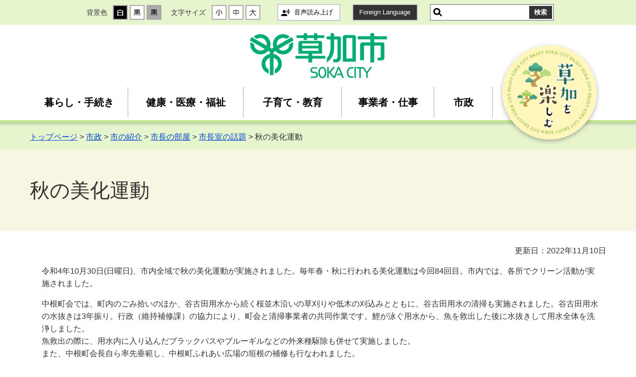

--- FILE ---
content_type: text/html
request_url: https://www.city.soka.saitama.jp/cont/s1002/040/020/010/PAGE000000000000075236.html
body_size: 14152
content:
<!DOCTYPE html>
<html lang="ja">
<head>
  <meta charset="utf-8">
  <title>秋の美化運動 - 草加市役所</title>
  <meta name="keywords" content="草加市,sokashi,そうか,ソウカ" />
  
  <meta name="viewport" content="width=device-width,initial-scale=1.0,maximum-scale=2.5,minimum-scale=1,user-scalable=yes">
  <link href="/materials/css/detail.css" rel="stylesheet" type="text/css" media="all">
  <link href="/materials/css/style.css" rel="stylesheet" type="text/css" media="all">
  <link href="/materials/css/default.css" rel="stylesheet" type="text/css" media="all" title="change">
  <script src="/materials/js/jquery.js"></script>
  <script src="/materials/js/jquery.accessibility.js"></script>
  <script src="/materials/js/jquery.file.size-extension.js"></script>
  <script src="/materials/js/conf.js"></script>
  <script src="/materials/js/gnav.js"></script>
  <!--[if lt IE 9]><script src="/materials/js/html5shiv-printshiv.js"></script><meta http-equiv="X-UA-Compatible" content="IE=Edge,chrome=1"><![endif]-->
  <!--[if lte IE 9]><link href="/materials/css/ie.css" rel="stylesheet" type="text/css" media="all"><![endif]-->
  <script type="text/javascript" src="/ud_dai5/ud5pinit.js" charset="utf-8"></script>
  <!-- Google tag (gtag.js) -->
<script async="" src="https://www.googletagmanager.com/gtag/js?id=G-XQL9RMEVYF"></script>
<script>// <![CDATA[
  window.dataLayer = window.dataLayer || [];
  function gtag(){dataLayer.push(arguments);}
  gtag('js', new Date());

  gtag('config', 'G-XQL9RMEVYF');
// ]] ></script>
</head>

<body class="default page no_nav">
<div class="wrap" id="TOP">
<div id="jump"><a href="#menu">メニューにジャンプ</a><a href="#main">コンテンツにジャンプ</a></div>
<header>
<div class="wrap">
<div class="title"><a href="/index.html"><img src="/materials/img/title.png" alt="草加市"></a></div>
<div class="header_sec sec_conf"><div class="haeder_sec_wrap"> 

<div class="mb_global_menu"><ul>
  <li class="mb_menu01" id="menuopen"><a href="javascript:void(0)"><span class="mb_item icon"></span><span class="mb_item text">メニュ－</span></a></li>
  <li class="mb_menu02" id="searchopen"><a href="javascript:void(0)"><span class="mb_item icon"></span><span class="mb_item text">さがす</span></a></li>
  <li class="mb_menu03" id="confopen"><a href="javascript:void(0)"><span class="mb_item icon"></span><span class="mb_item text">閲覧補助</span></a></li>
</ul></div>


<div class="page_control">
<div class="conf">
<div id="UD" class="UD"><noscript>文字サイズ変更・コントラスト変更機能を利用する場合は、javascriptをオンにしてください</noscript></div>
<div class="conf_bt language"><a href="javascript:ud5_Open(location.href);">音声読み上げ</a></div>
<div class="conf_bt voice"><a href="/foreign.html">Foreign Language</a></div>
</div>
<form class="search" name="form1" method="get" action="/sitesearch.html">
<div class=""><input id="searchStart" name="start" value="0" type="hidden"> <input id="searchNum" name="num" value="20" type="hidden"> <label class="search_txt" for="search_txt">サイト内検索</label>
<div class="search_inner"><input id="search_txt" class="search_txt" type="text" name="q" value=""> <input class="search_bt" name="btnG" type="submit" value="検索"></div>
</div>
</form></div>

</div></div></div>
<nav>
<ul id="menu">
<li class="menu01">
<dl>
<dt><a href="../../../../../li/020/index.html">暮らし・手続き</a></dt>
<dd id="sub_category_01">&nbsp;</dd>
</dl>
</li>
<li class="menu02">
<dl>
<dt><a href="../../../../../li/030/index.html">健康・医療・福祉</a></dt>
<dd id="sub_category_02">&nbsp;</dd>
</dl>
</li>
<li class="menu03">
<dl>
<dt><a href="../../../../../li/100/index.html">子育て・教育</a></dt>
<dd id="sub_category_03">&nbsp;</dd>
</dl>
</li>
<li class="menu04">
<dl>
<dt><a href="../../../../../li/050/index.html">事業者・仕事</a></dt>
<dd id="sub_category_04">&nbsp;</dd>
</dl>
</li>
<li class="menu05">
<dl>
<dt><a href="../../../../../li/060/index.html">市政</a></dt>
<dd id="sub_category_05">&nbsp;</dd>
</dl>
</li>
<li class="menu06"><a href="../../../../../li/040/index.html"><img alt="草加を楽しむ" src="../../../../../materials/img/menu06.png" width="200" height="200"></a></li>
</ul>
</nav>
</header>

<div class="contents" id="main">
<div class="locus"><div class="wrap"><p class="locus"><span><a href="../../../../../index.html">トップページ</a> &gt; <a href="../../../../../li/060/index.html">市政</a> &gt; <a href="../../../../../li/060/010/index.html">市の紹介</a> &gt; <a href="../../../../../li/060/010/120/index.html">市長の部屋</a> &gt; <a href="../../../../../li/060/010/120/001/index.html">市長室の話題</a> &gt; 秋の美化運動</span></p></div></div>

<div class="inside">
<h1><span class="heading">秋の美化運動</span></h1>
<div class="wrap contents_wrap">
<article class="article">


      <p class="right">更新日：2022年11月10日</p>



<div class="txtbox">


<p>令和4年10月30日(日曜日)、市内全域で秋の美化運動が実施されました。毎年春・秋に行われる美化運動は今回84回目。市内では、各所でクリーン活動が実施されました。</p>
<p>中根町会では、町内のごみ拾いのほか、谷古田用水から続く桜並木沿いの草刈りや低木の刈込みとともに、谷古田用水の清掃も実施されました。谷古田用水の水抜きは3年振り。行政（維持補修課）の協力により、町会と清掃事業者の共同作業です。鯉が泳ぐ用水から、魚を救出した後に水抜きして用水全体を洗浄しました。<br>魚救出の際に、用水内に入り込んだブラックバスやブルーギルなどの外来種駆除も併せて実施しました。<br>また、中根町会長自ら率先垂範し、中根町ふれあい広場の垣根の補修も行なわれました。<br>「この広場は私たち自らが作った公園。整備に必要となる材料などは行政（みどり公園課）側にも協力いただいているが、日常的な管理は自分たちで行っています」とこの町に住む人の誇りが垣間見えました。</p>
<hr>
<p><span class="font_kyoutyo">&lt;桜並木沿いの草刈り&gt;</span></p>
<img alt="1_IMG_7264_resize.jpg" width="504" height="336" src="./1_IMG_7264_resize.jpg"><br>桜並木の草刈り作業<br><img alt="2_IMG_7317_resize.jpg" width="504" height="336" src="./2_IMG_7317_resize.jpg"><br>低木の刈り込みなども併せて行いました<br><br><hr>
<p><span class="font_kyoutyo">&lt;谷古田用水の水抜き清掃&gt;</span><br><img alt="3_IMG_7276_resize.jpg" width="506" height="337" src="./3_IMG_7276_resize.jpg"><br>ポンプで水を汲み出します<br><img alt="4_IMG_7233_resize.jpg" width="504" height="336" src="./4_IMG_7233_resize.jpg"><br>水抜き作業1<br><img alt="5_IMG_7352_resize.jpg" width="504" height="336" src="./5_IMG_7352_resize.jpg"><br>水抜き作業2<br><img alt="6_IMG_7252_resize.jpg" width="504" height="336" src="./6_IMG_7252_resize.jpg"><br>外来種駆除を併せて実施しました<br><img alt="7_IMG_7225_resize.jpg" width="504" height="336" src="./7_IMG_7225_resize.jpg"><br>用水から救出された魚<br><img alt="8_IMG_7254_resize.jpg" width="504" height="336" src="./8_IMG_7254_resize.jpg"><br>水を抜いた用水を清掃事業者が洗浄します<br><img alt="9_IMG_7260_resize.jpg" width="504" height="336" src="./9_IMG_7260_resize.jpg"><br>きれいになりました<br><br></p>
<hr>
<p>&lt;中根町ふれあい公園の整備&gt;</p>
<p><img alt="10_IMG_7213_resize.jpg" width="504" height="336" src="./10_IMG_7213_resize.jpg"><br>町会長が率先して公園周りの竹垣修繕を行いました</p>
<p><img alt="11_IMG_7370_resize.jpg" width="504" height="336" src="./11_IMG_7370_resize.jpg"><br>手作りの竹垣ですが職人技です</p>










</div>














<section class="form_section"><div class="section_wrap">
<h2>このページに関するアンケート</h2>
<div id="app"></div>
</div></section>

</article>
</div></div></div>
<footer><div class="wrap">
<dl>
<dt><img alt="草加市 SOKA CITY" src="../../../../../materials/img/title_footer.png"></dt>
<dd>
<p>郵便番号：340-8550 埼玉県草加市高砂1丁目1番1号<br> 電話番号：048-922-0151（代表） ファクス番号：048-922-3091</p>
<p style="padding-left: 5em; text-indent: -5em;">開庁時間：月曜日から金曜日（年末年始・祝日を除く）午前8時30分から午後5時<br> 日曜窓口（毎月第2 日曜日　午前9時から午後4時まで）<br> <a href="../../../../s1703/010/010/050/13.html">日曜窓口の取扱業務</a></p>
</dd>
</dl>
<div class="footer_buttons">
<ul>
<li class="footer_access"><a href="../../../map/22.html">市役所へのアクセス</a></li>
<li class="footer_inquiry"><a href="../../../070/a04/PAGE000000000000049840.html">お問い合わせ方法</a></li>
</ul>
</div>
</div>
<div class="nav">
<ul>
<li><a href="../../../../../li/080/index.html">個人情報について</a></li>
<li><a href="../../../../../li/090/index.html">ご利用ガイド</a></li>
<li><a href="../../../../../sitemap.html">サイトマップ</a></li>
<li><a href="../../../070/a09/PAGE000000000000050248.html">アクセシビリティについて</a></li>
<li><a href="../../../../../link-bkup.html">リンク集</a></li>
</ul>
</div>
<p class="copyright"><span>Copyright (c) Soka City All rights reserved.</span></p>
<div id="back-top" class="reread_link"><a href="#TOP">ページの<br>先頭へ</a></div></footer>
</div><!--./wrap -->


<script src="/wcf/content/js/formlib.js"></script>
<script><!--
$(window).on('load',function(){
  var dToday = new Date();
  _date      = dToday.getFullYear()+'/'+(dToday.getMonth()+1)+'/'+dToday.getDate()+' '+dToday.getHours()+':'+dToday.getMinutes();
  
  window.inject({
"sys":{"wcfTopUrl":"/wcf"},
"confirm":{"returnUrl":"","message":"送信が完了しました。確認メールは、送信されませんのでご了承ください。寄せられた意見などはホームページの構成資料として活用します。なお、寄せられた意見等への個別の回答は、おこないません。","isConfirm":true},
"inputs":[
{"id":"1","label":"より分かりやすく役に立つホームページにするため、このページの評価をしてください。","type":"204","inputType":"radio","name":"radio1","isRequired":"true","size":"","cols":"","rows":"","maxLength":"","options":["分かりやすかった","分かりにくかった"],"default":"","max":"","pattern":"","validate":"","placeholder":"","comment":"","dispCondition":{"refId":"","isShow":"","values":[]},"matrixType":"radio","matrixOptionsX":[],"matrixOptionsY":[],"images":[]},
{"id":"2","label":"分かりにくかった場合、理由を次から選んでください（複数選択可）","type":"205","inputType":"checkbox","name":"checkbox2","isRequired":"false","size":"","cols":"","rows":"","maxLength":"","options":["見づらい","聞きなれない用語が多い","文章が長い","情報が少ない","タイトルが分かりにくい","誤字・脱字がある","ページのある場所が違う","探しにくかった"],"default":"","max":"","pattern":"","validate":"","placeholder":"","comment":"","dispCondition":{"refId":"1","isShow":"true","values":["分かりにくかった"]},"matrixType":"radio","matrixOptionsX":[],"matrixOptionsY":[],"images":[]},

{"id":"3","label":"ページタイトル","type":"207","inputType":"hidden","name":"hidden3","isRequired":"false","size":"","cols":"","rows":"","maxLength":"","options":[],"default":"秋の美化運動","max":"","pattern":"","validate":"","placeholder":"","comment":"","dispCondition":{"refId":"","isShow":"","values":[]},"matrixType":"radio","matrixOptionsX":[],"matrixOptionsY":[],"images":[]},
{"id":"4","label":"ページID","type":"207","inputType":"hidden","name":"hidden4","isRequired":"false","size":"","cols":"","rows":"","maxLength":"","options":[],"default":"PAGE000000000000075236","max":"","pattern":"","validate":"","placeholder":"","comment":"","dispCondition":{"refId":"","isShow":"","values":[]},"matrixType":"radio","matrixOptionsX":[],"matrixOptionsY":[],"images":[]},
{"id":"5","label":"サイト名","type":"207","inputType":"hidden","name":"hidden5","isRequired":"false","size":"","cols":"","rows":"","maxLength":"","options":[],"default":"市長室）広報課","max":"","pattern":"","validate":"","placeholder":"","comment":"","dispCondition":{"refId":"","isShow":"","values":[]},"matrixType":"radio","matrixOptionsX":[],"matrixOptionsY":[],"images":[]},
{"id":"6","label":"サイトURL","type":"207","inputType":"hidden","name":"hidden6","isRequired":"false","size":"","cols":"","rows":"","maxLength":"","options":[],"default":"https://www.city.soka.saitama.jp/cont/s1002/040/020/010/PAGE000000000000075236.html","max":"","pattern":"","validate":"","placeholder":"","comment":"","dispCondition":{"refId":"","isShow":"","values":[]},"matrixType":"radio","matrixOptionsX":[],"matrixOptionsY":[],"images":[]},
{"id":"7","label":"日時","type":"207","inputType":"hidden","name":"hidden7","isRequired":"false","size":"","cols":"","rows":"","maxLength":"","options":[],"default":_date,"max":"","pattern":"","validate":"","placeholder":"","comment":"","dispCondition":{"refId":"","isShow":"","values":[]},"matrixType":"radio","matrixOptionsX":[],"matrixOptionsY":[],"images":[]},

{"label":"pageId","inputType":"hidden","name":"pageId","default":"PAGE000000000000011224"},
{"label":"edition","inputType":"hidden","name":"edition","default":"13"}],
"enquete":[{"id":"","label":"","type":"","inputType":"","name":"","isRequired":"","size":"","cols":"","rows":"","maxLength":"","options":[],"default":"","max":"","pattern":"","validate":"","placeholder":"","comment":"","dispCondition":{"refId":"","isShow":"","values":[]},"matrixType":"","matrixOptionsX":[],"matrixOptionsY":[],"images":[]}]
});
});
//--></script>
<div style="display:none;">秋の美化運動</div>

<div class="menu_bg"></div>
<div class="conf_bg"></div>
<div class="search_bg"></div>
</body></html>


--- FILE ---
content_type: text/css
request_url: https://www.city.soka.saitama.jp/materials/css/style.css
body_size: 51456
content:
@charset "utf-8";
/*************************************************
 style.css
**************************************************/

:root {
}

/* 基本スタイル */
*,
*::before,
*::after {
  box-sizing: border-box;
}

.border_wh {
  text-shadow:
    #fff 2px 0px,
    #fff -2px 0px,
    #fff 0px -2px,
    #fff 0px 2px,
    #fff 2px 2px,
    #fff -2px 2px,
    #fff 2px -2px,
    #fff -2px -2px,
    #fff 1px 2px,
    #fff -1px 2px,
    #fff 1px -2px,
    #fff -1px -2px,
    #fff 2px 1px,
    #fff -2px 1px,
    #fff 2px -1px,
    #fff -2px -1px;
}
.border_bk {
  text-shadow:
    #000 2px 0px,
    #000 -2px 0px,
    #000 0px -2px,
    #000 0px 2px,
    #000 2px 2px,
    #000 -2px 2px,
    #000 2px -2px,
    #000 -2px -2px,
    #000 1px 2px,
    #000 -1px 2px,
    #000 1px -2px,
    #000 -1px -2px,
    #000 2px 1px,
    #000 -2px 1px,
    #000 2px -1px,
    #000 -2px -1px;
}

html {
}
body {
  margin: 0;
  background: #ffffff;
  color: #333333;
  font-size: 100%;
  line-height: 1.6;
  font-family: "Hiragino Kaku Gothic ProN", "メイリオ", sans-serif;
  -webkit-text-size-adjust: 100%;
}
header,
article,
footer,
section,
h1,
h2,
h3,
hr {
  clear: both;
} /*-clear-*/
article,
section,
nav,
dl,
ul,
div {
  padding: 0 0 5px;
  overflow: auto;
} /*-hasLayout-*/
input [type="text"],
input [type="button"],
input [type="submit"] {
  -webkit-appearance: none;
  -moz-appearance: none;
  appearance: none;
  border-radius: 0;
}
input [type="button"],
input [type="submit"] {
  cursor: pointer;
} /*-formAppearanceClear-*/

h1,
h2,
h3,
h4,
h5,
p,
dl,
ul,
ol {
  margin-top: 0;
}
ul {
  list-style: none;
}
ul,
ol {
  padding-left: 0px;
} /* 30px */
textarea {
  max-width: 95%;
}
fieldset {
  margin: 0 0 1em;
  padding: 0 0 5px;
  border: none;
}
a {
  color: #0044cc;
  text-decoration: underline;
}
a:visited {
  color: #465f64;
} /* #61848B */
a:hover {
  color: #14205f;
}
a:active {
  color: #5d0000;
}
a:hover img {
  opacity: 0.8;
}
img {
  border: none;
  vertical-align: middle;
}

#Map,
#Map *,
#jump {
  padding: 0;
  overflow: visible;
}
#jump a {
  position: absolute;
  width: 0;
  height: 0;
  overflow: auto;
  text-indent: -1000em;
}
#jump a:focus {
  width: 12em;
  height: 1.5em;
  text-indent: 0;
  background: #ffffff;
  text-align: center;
}

/* コンテンツの幅 */
body {
  min-width: 320px;
}
#TOP {
  min-width: 1160px;
  padding-bottom: 0;
}

.contents .wrap,
footer .wrap,
footer .nav ul {
  width: 1160px;
  margin: 0 auto;
}

.contents_wrap {
}
.contents_wrap:after {
  display: block;
  content: "";
  clear: both;
}
.contents article,
.contents .article {
  float: left;
  width: 800px;
  margin-right: 40px;
}
.contents nav {
  float: left;
  width: 320px;
}

.no_nav .contents article,
.no_nav .contents .article,
.no_nav .contents nav {
  float: none;
  width: 100%;
  margin-left: auto;
  margin-right: auto;
}
.no_nav .contents nav {
  display: none;
}

/* ヘッダー */
header {
  padding-bottom: 0;
  position: relative;
}
header .wrap {
  padding-bottom: 0;
}
.haeder_sec {
  padding-bottom: 0;
}

.sec_conf {
  height: 50px;
  margin-bottom: 115px;
  padding: 0;
  background-color: #e7f5cf;
}
.haeder_sec_wrap {
  padding: 8px 0;
}

/* タイトル */
header .title {
  position: absolute;
  top: 60px;
  left: 50%;
  width: 280px;
  height: 100px;
  margin: 0 0 0 -140px;
  padding: 0;
  font-size: 1em;
}
header .title a {
  display: block;
  height: 100%;
}
header .title img {
  max-width: 100%;
  height: auto;
}

/* ページコントロール - 切り替えボタン */
.conf {
  margin: 0;
  padding: 0;
  background-color: #e7f5cf;
}
.UD {
  float: left;
  margin: 0;
  padding: 0;
}
.page_control {
  display: flex;
  justify-content: center;
  margin: 0;
  padding: 0;
}
.page_control dl,
.page_control dl dt,
.page_control dl dd {
  min-height: 34px;
  margin: 0;
  padding: 0;
  font-size: 0.95em;
}
.page_control dl {
  float: left;
  display: flex;
  height: 34px;
  margin: 0 0.5em 0 0;
  padding: 0;
  overflow: hidden;
}
.page_control dl dt {
  width: 34px;
}
.page_control dl.color_change dt,
.page_control dl.textsize_change dt {
  display: flex;
  justify-content: center;
  align-items: center;
}
.page_control dl.color_change dt {
  width: 60px;
}
.page_control dl.textsize_change dt {
  width: 90px;
}
.page_control dl dd a {
  display: block;
  width: 30px;
  height: 30px;
  margin: 2px;
  border: 2px solid #aaa;
}
.page_control dl.color_change dd.default a {
  background-color: #fff;
}
.page_control dl.color_change dd.high a {
  background-color: #000;
}
.page_control dl.color_change dd.low a {
  background-color: #aaa;
}
/**/
.page_control dl dd a {
  background-color: #fff;
} /* ボタン色 */
.page_control dl dd a:hover,
.page_control dl dd a:focus {
  background-color: #bfe787;
  border-color: #3bba7a;
} /* ホバー色 */

/* ページコントロール - 翻訳ボタン */
.page_control .conf_bt {
  float: left;
  display: block;
  height: 34px;
  margin: 0 1.5em 0;
  padding: 0;
  text-align: center;
}
.page_control .conf_bt a {
  display: flex;
  justify-content: center;
  align-items: center;
  height: 100%;
  padding: 0 1em;
  color: #000;
  background-color: #fff;
  font-size: 0.8em;
  text-decoration: none;
  border: 2px solid #ccc;
}

.page_control .voice {
  margin-left: 0;
}
.page_control .voice a {
  color: #fff;
  background-color: #333333;
}
.page_control .language a {
  padding-left: 32px;
  background: url("../img/icon_lead-speaker.png") left 6px center no-repeat #fff;
}

.page_control .conf_bt a:hover,
.page_control .conf_bt a:focus {
  color: #000;
  background-color: #bfe787;
  border-color: #3bba7a;
}

/* ページコントロール - 検索 */
.page_control .search {
  width: 250px;
  margin: 0;
  padding: 0;
  text-align: center;
}
.page_control .search div {
  margin: 0;
  padding: 0;
  background-color: #fff;
  box-shadow: none;
}
.page_control .search > div {
  box-shadow: inset 0 0 0 2px #aaa;
}
.page_control .search label.search_txt {
  float: left;
  display: flex;
  align-items: center;
  justify-content: center;
  height: 34px;
  width: 32px;
  font-size: 0%;
  overflow: hidden;
  background: url("../img/icon_search.png") center center no-repeat;
}
.page_control .search .search_inner {
  width: calc(100% - 32px);
  border: 2px solid transparent;
}
.page_control .search input#search_txt {
  display: block;
  height: 30px;
  width: calc(100% - 3.5em - 4px);
  margin: 0%;
  padding: 0px 0.3em;
  line-height: 36px;
  background-color: #fff;
  border: none;
  float: left;
}
.page_control .search input#search_txt:focus {
  background-color: #ffffff;
  outline: 1px solid #ccc;
}
.page_control .search input.search_bt {
  display: block;
  width: 3.5em;
  height: 26px;
  margin: 2px;
  padding: 0px 0;
  font-weight: bold;
  border: none;
  float: left;
}
/**/
.page_control .search .search_inner {
  background-color: transparent;
} /* 検索枠色 */
.page_control .search input.search_bt {
  color: #fff;
  background-color: #333;
} /* 検索ボタン色 */
.page_control .search input.search_bt:hover,
.page_control .search input.search_bt:focus {
  color: #000;
  background-color: #bfe787;
  box-shadow: inset 0 0 0 2px #3bba7a;
} /* 検索ボタン ホバー色 */

/* ハンバーガーメニュー・コンフィグメニュー */
.mb_global_menu {
  display: none;
  position: fixed;
  top: 0%;
  left: 0%;
  right: 0%;
  height: 52px;
  padding: 0;
  background-color: rgba(0, 0, 0, 0.6);
  z-index: 110;
}
.mb_global_menu ul {
  display: flex;
  justify-content: center;
  align-items: stretch;
  height: 100%;
  margin: 0;
  padding: 0;
}
.mb_global_menu li {
  width: 33.3333333%;
  border-left: 1px solid rgba(255, 255, 255, 0.6);
}
.mb_global_menu li.mb_menu01 {
  border: none;
}
.mb_global_menu a {
  position: relative;
  display: block;
  height: 100%;
  width: 100%;
  color: #fff;
  text-decoration: none;
}
.mb_global_menu .mb_item {
  position: absolute;
}
.mb_global_menu .mb_item.icon {
  width: 26px;
  height: 26px;
  top: 4px;
  left: 50%;
  margin-left: -13px;
  background: center center no-repeat transparent;
  background-size: contain;
  transition-duration: 0.2s;
}
.mb_global_menu .mb_item.text {
  display: flex;
  justify-content: center;
  align-items: center;
  top: 30px;
  bottom: 0px;
  left: 0px;
  right: 0px;
  font-size: 0.65em;
  text-shadow:
    0 0 6px #000,
    0 0 3px #000;
}

.mb_global_menu li.mb_menu01 .mb_item.icon {
  background-image: url("../img/mbmenu_icon01.png");
}
.mb_global_menu li.mb_menu02 .mb_item.icon {
  background-image: url("../img/mbmenu_icon02.png");
}
.mb_global_menu li.mb_menu03 .mb_item.icon {
  background-image: url("../img/mbmenu_icon03.png");
}
.mb_global_menu li.mb_menu01.active .mb_item.icon,
.mb_global_menu li.mb_menu02.active .mb_item.icon,
.mb_global_menu li.mb_menu03.active .mb_item.icon {
  background-image: url("../img/mbmenu_icon00.png");
  transform: rotate(360deg);
}

.menu_bg,
.conf_bg,
.search_bg {
  display: none;
  position: fixed;
  top: 0px;
  bottom: 0px;
  left: 0px;
  right: 0px;
  background-color: rgba(64, 64, 64, 0.85);
  z-index: 100;
} /* スマートフォン時の背景 */

/* グローバルメニュー */
header nav {
  position: relative;
  padding-bottom: 0px;
}
header nav:before {
  position: absolute;
  display: block;
  content: "";
  bottom: 0px;
  left: 0%;
  right: 0%;
  height: 5px;
  background-color: #bfe787;
}
#menu {
  position: relative;
  display: flex;
  justify-content: center;
  padding: 0;
}
#menu li {
}
#menu li a {
  display: flex;
  align-items: center;
  justify-content: center;
  height: 100%;
  transition-duration: 0.15s;
}
/**/
#menu li a {
  color: #000;
  background-color: transparent;
} /* ボタン色 */

#menu li.menu01 {
  width: calc(100% - 230px - 20% - 17% - 16% - 10%);
} /* 17 */
#menu li.menu02 {
  width: calc(100% - 230px - 17% - 17% - 16% - 10%);
} /* 20 */
#menu li.menu03 {
  width: calc(100% - 230px - 17% - 20% - 16% - 10%);
} /* 17 */
#menu li.menu04 {
  width: calc(100% - 230px - 17% - 20% - 17% - 10%);
} /* 16 */
#menu li.menu05 {
  width: calc(100% - 230px - 17% - 20% - 17% - 16%);
} /* 10 */

#menu li.menu06 {
  position: relative;
  width: calc(190px + 40px);
}
#menu li.menu06 a {
  position: absolute;
  left: 50%;
  top: 25%;
  width: 190px;
  height: 190px;
  margin-top: -95px;
  margin-left: -95px;
  box-shadow: 0px 3px 10px 0px rgba(0, 0, 0, 0.3);
  border-radius: 50%;
  z-index: 1001;
  overflow: hidden;
}
#menu li.menu06 a img {
  max-width: 100%;
  height: auto;
  border-radius: 50%;
}
#menu li.menu06 a:hover {
  transform: rotate(20deg);
}
#menu li.menu06 a:hover img {
  opacity: 1;
}

#menu li a:hover,
#menu li a:focus {
} /* ホバー色 */

/* グローバルメニュー - 下階層 */
#menu li dt a {
  position: relative;
  display: flex;
  align-content: center;
  justify-content: center;
  flex-wrap: wrap;
  height: 100%;
  padding: 1.25em 0.3em;
  font-size: 1.25em;
  font-weight: bold;
  text-decoration: none;
  transition-duration: 0.15s;
}
#menu li dt a:before,
#menu li dt a:after {
  position: absolute;
  display: block;
  content: "";
}
#menu li dt a:before {
  bottom: 0px;
  left: 0%;
  right: 0%;
  height: 10px;
  background: transparent;
}
#menu li dt a:after {
  right: 0%;
  top: 50%;
  height: 3em;
  width: 0px;
  margin-top: -1.5em;
  border-left: 1px dotted #666;
}
#menu li dt a:hover,
#menu li dt a:focus,
#menu dl:hover dt a,
#menu dl.focus dt a {
} /* グローバル　ホバー色 */
#menu ul.sub_category {
  background: #f8de6c;
} /* サブカテゴリ　背景色 */

#menu li dt a:hover:before,
#menu li dt a:focus:before,
#menu dl:hover dt a:before,
#menu dl.focus dt a:before {
  background: linear-gradient(#fcedae, #fcedae 5px, #f8de6c 5px, #f8de6c);
}

header nav,
#menu {
  overflow: visible;
}
#menu {
  width: 1160px;
  margin: 0 auto;
}
#menu dl {
  height: 100%;
  margin: 0px;
  padding: 0px;
  box-sizing: border-box;
  overflow: visible;
}
#menu dl dt {
  height: 100%;
}
header nav ul li a,
#menu dl dt a {
  transition-duration: 0.2s;
}
#menu dl dd {
  position: absolute;
  top: 100%;
  left: 0%;
  right: 230px;
  padding: 0px;
  margin: 0px;
  max-height: 0px;
  transition-duration: 0.4s;
  overflow: hidden;
  z-index: 1000;
} /* サブカテゴリ */
header nav.active #menu dl dd {
  top: 100%;
}

#menu dl:hover dd,
#menu dl.focus dd {
  height: auto;
  max-height: 600px;
  margin: 0px;
}
#menu ul.sub_category {
  display: flex;
  flex-wrap: wrap;
  justify-content: flex-start;
  align-items: stretch;
  height: auto;
  width: auto;
  margin: 0px;
  padding: 5px;
}
#menu ul.sub_category li {
  flex-basis: 25%;
}
#menu ul.sub_category li a {
  display: flex;
  height: calc(100% - 10px);
  margin: 5px;
  padding: 1em;
  padding-right: calc(1em + 14px);
  text-decoration: none;
  background: url("../img/arrow_green.png") right 10px center no-repeat #fff;
  border-radius: 0.3em;
  transition-duration: 0.15s;
  box-sizing: border-box;
} /* サブカテゴリ項目 */

#menu ul.sub_category li a {
  position: relative;
}
#menu ul.sub_category li a:hover,
#menu ul.sub_category li a:focus {
  background-color: #bfe787;
  background-position: right 5px center;
} /* サブカテゴリ項目　ホバー色 */
#menu ul.sub_category li a:hover:before,
#menu ul.sub_category li a:focus:before {
  left: 1.3em;
}

/* フッター */
footer {
  position: relative;
  padding: 166px 0 0;
  background: url("../img/footer_bg_tile.jpg") center top;
}
footer:before {
  position: absolute;
  display: block;
  content: "";
  top: 0px;
  left: 0%;
  right: 0%;
  height: 166px;
  background: url("../img/footer_bg_repeat.png") center top #fff repeat-x;
}
footer .wrap {
  position: relative;
}

footer dl {
  float: left;
  margin: 1em 0 0 0;
  padding: 0 0 1em 0;
}
footer dt {
  margin: 0;
  padding: 0;
  font-size: 1.3em;
  margin-bottom: 0.5em;
}
footer dd {
  margin: 0;
  padding: 0;
}

footer .nav {
  margin-bottom: 1em;
}
footer .nav ul {
  display: flex;
  justify-content: center;
  align-items: center;
}
footer .nav li {
  position: relative;
  padding: 0 1.8em;
}
footer .nav li:before {
  position: absolute;
  display: block;
  content: "";
  top: 0.2em;
  bottom: 0.3em;
  left: 0%;
  width: 0px;
  border-left: 1px solid #000;
}
footer .nav li:first-of-type:before {
  display: none;
}
footer .nav a {
  text-decoration: none;
  color: #000;
}
footer .nav a:hover,
footer .nav a:focus {
  text-decoration: underline;
}

.footer_buttons {
  position: absolute;
  top: 8px;
  left: 280px;
}
.footer_buttons ul {
  display: flex;
  align-items: stretch;
  margin: 0;
}
.footer_buttons li {
  margin: 16px;
}
.footer_buttons a {
  display: flex;
  align-items: center;
  height: 100%;
  padding: 1em 1.5em 1em 52px;
  color: #000;
  text-decoration: none;
  background: left 16px center no-repeat #fff;
  border-radius: 0.6em;
  box-shadow: 0px 3px 3px rgba(64, 64, 64, 0.3);
  transition-duration: 0.15s;
}
.footer_buttons li.footer_access a {
  background-image: url("../img/icon_car_footer.png");
}
.footer_buttons li.footer_inquiry a {
  background-image: url("../img/icon_mail_footer.png");
}
.footer_buttons a:hover,
.footer_buttons a:focus {
  background-color: #ccf08b;
}

footer .copyright {
  clear: both;
  margin: 0;
  padding: 0.8em;
  color: #fff;
  background-color: #7c765c;
  text-align: center;
}
footer .copyright span {
  font-size: 0.9em;
}
footer .reread_link {
  width: 138px;
  height: 138px;
  position: fixed;
  bottom: 10px;
  right: 0;
  padding: 0;
  z-index: 100;
}
footer .reread_link a {
  position: relative;
  display: flex;
  justify-content: center;
  align-items: flex-end;
  height: 100%;
  width: 100%;
  padding: 0.5em 0.5em 2.5em;
  color: #000;
  font-size: 0.9em;
  text-align: center;
  text-decoration: none;
  line-height: 1.2;
  background: url(../img/reread_link.png) no-repeat;
  border-radius: 45%;
  background-size: contain;
  overflow: hidden;
}
footer .reread_link a img {
  max-width: 100%;
  height: auto;
}
footer .reread_link a:before {
  position: absolute;
  display: block;
  content: "";
  top: 2em;
  left: 0%;
  right: 0%;
  height: 24px;
  background: url("../img/reread_link_arrow.png") center center no-repeat;
  transition-duration: 0.15s;
}
footer .reread_link a:hover:before {
  top: 1.5em;
}

/* パンくず */
div.locus {
  position: relative;
  background-color: #e7f5cf;
}
div.locus:before {
  position: absolute;
  display: block;
  content: "";
  top: 0%;
  left: 0%;
  right: 0%;
  height: 0.45em;
  background: linear-gradient(rgba(64, 64, 64, 0.2), transparent);
}
div.locus .wrap {
  padding-bottom: 0;
}
p.locus {
  margin: 0;
  padding: 1em 0 0.5em;
  max-width: 950px;
}
p.locus span {
}

/* コンテンツ 見出し */
.contents h1 {
  margin-top: 0;
  background-color: #f9f5e3;
  font-weight: normal;
  font-size: 2.5em;
  font-family:
    "HGP創英角ｺﾞｼｯｸUB", "Hiragino Kaku Gothic ProN", "メイリオ", sans-serif;
}
.contents h1 .heading {
  display: block;
  max-width: 1160px;
  margin: 0 auto;
  padding: 1.25em 0;
}

/* コンテンツ */
.contents nav {
  overflow: visible;
}
.contents nav ul,
.contents nav dl {
  padding: 0;
  list-style: none;
}
.contents nav dl {
  margin-bottom: 2rem;
}

.contents nav dt {
  position: relative;
  padding: 1.2em 0.5em 1.4em;
  font-size: 1.3em;
  text-align: center;
  background-color: #bce681;
  border-radius: 0.5em 0.5em 0 0;
}
.contents nav dt:before {
  position: absolute;
  display: block;
  content: "";
  bottom: 5px;
  left: 5px;
  right: 5px;
  height: 5px;
  background-color: #e4ffbd;
}

.contents nav dd {
  margin: 0;
}
.contents nav dd a {
  position: relative;
  display: block;
  padding: 1.7em 38px 1.6em 1.2em;
  color: #000;
  text-decoration: none;
  background: url("../img/arrow_yellow-green.png") right 18px center no-repeat
    #f9f5e3;
  transition-duration: 0.15s;
}
.contents nav dd a:before {
  position: absolute;
  display: block;
  content: "";
  top: 0;
  left: 0.75em;
  right: 0.75em;
  height: 0px;
  border-bottom: 2px dotted #b5b5b5;
}
.contents nav dd:first-of-type a:before {
  display: none;
}

.contents nav dd a:hover,
.contents nav dd a:focus {
  background-color: #f1ebcf;
  background-position: right 14px center;
}

/* 一覧ページ */
.menu_section {
  position: relative;
  margin-bottom: 1.5rem;
}
.menu_section h2,
.article .menu_section h2 {
  margin-top: 0;
  padding: 0.4em 1em;
  font-size: 1.8em;
  border: none;
}
.menu_section h2:before,
.article .menu_section h2:before {
  top: inherit;
  bottom: 0px;
  left: 0%;
  right: 0%;
  height: 5px;
  width: auto;
  background: linear-gradient(
    90deg,
    #f8de6c,
    #f8de6c 8em,
    #e2e2e2 8em,
    #e2e2e2
  );
}

.menu_list {
}
.menu_list li {
  padding: 0;
  border-bottom: 5px solid #e4e8e9;
}
.menu_list li a {
  position: relative;
  display: block;
  padding: 1.2em 0.5em 0.8em 2.5em;
  color: #000;
  font-size: 1.3em;
  text-decoration: none;
}
.menu_list li a .menu_text {
  display: block;
  font-size: 0.75em;
}
.menu_list li a:before {
  position: absolute;
  display: block;
  content: "";
  top: 1.2em;
  left: 0.5em;
  width: 1.3em;
  height: 1.4em;
  background: url("../img/ico_page_2x.png") center center no-repeat;
  background-size: contain;
}
.menu_list li a[href*="index.html"]:before {
  background-image: url("../img/ico_folder_2x.png");
}
.menu_list li a:hover,
.menu_list li a:focus {
  text-decoration: underline;
}

.news_more {
  position: absolute;
  top: 0.5em;
  right: 0;
  display: flex;
  align-items: stretch;
}
.news_more li {
  margin-left: 1.5em;
}
.news_more a {
  display: block;
  padding: 0.5em calc(2em + 22px) 0.5em 0.5em;
  text-decoration: none;
  color: #000;
  background: url("../img/arrow_light-green.png") right 10px center no-repeat
    #f9f5e3;
  border-radius: 0.3em;
  transition-duration: 0.15s;
}
.news_more a:hover {
  background-color: #f5eabd;
  background-position: right 5px center;
}
.news_more li.rss a {
  background-image: url("../img/arrow_beige.png");
}

.news dd {
  border-bottom: 1px dashed #000;
}

/* サブトップ */
.subtop .contents h1 {
  position: relative;
  background: #f9f5e3;
}
.subtop .contents h1 .heading {
  position: relative;
  padding-top: 1.8em;
  padding-bottom: 1.8em;
  background: right center no-repeat;
  background-size: contain;
}

.subtop .menu_section + .txtbox {
  margin-bottom: 2em;
}

.subtop .category {
  width: 48%;
}
.subtop .category.left {
  margin-right: 2%;
}
.subtop .category.right {
  margin-left: 2%;
}
.subtop .section {
  margin-bottom: 1em;
  background-color: #eee;
}
.subtop .section ul {
  display: none;
}
.subtop .section li.more {
  margin-top: 1em;
}

.subtop .listopen.active .text_open,
.subtop .listopen .text_close {
  display: none;
}
.subtop .listopen .text_open,
.subtop .listopen.active .text_close {
  display: block;
}

.subtop .list {
}
.subtop .category_list {
  display: flex;
  align-items: stretch;
  flex-wrap: wrap;
}
.subtop .category_list li {
  width: 48%;
  margin: 0 0 1.5rem 4%;
}
.subtop .category_list li:nth-child(2n + 1) {
  margin-left: 0;
}
.subtop .category_list a {
  position: relative;
  display: flex;
  align-items: center;
  padding: 1.2em 34px 1.2em 28px;
  height: 100%;
  font-size: 1.2em;
  text-decoration: none;
  color: #000;
  border: 3px solid #e7e7e7;
  box-shadow: inset 0 0 0 4px #fff;
  border-radius: 0.5em;
  background: linear-gradient(-55deg, #f2f2f2, #f2f2f2 3.5em, #fff 3.5em, #fff);
}
.subtop .category_list a:before,
.subtop .category_list a:after {
  position: absolute;
  display: block;
  content: "";
}
.subtop .category_list a:before {
  top: 0%;
  bottom: 0%;
  right: 18px;
  width: 12px;
  background: url("../img/arrow_light-green.png") center center no-repeat;
  transition-duration: 0.15s;
}
.subtop .category_list a:after {
  top: 0.7em;
  bottom: 0.7em;
  left: 10px;
  width: 7px;
  background: linear-gradient(#bfe787, #bfe787 50%, #88d480 50%, #88d480);
}
.subtop .category_list a:hover {
  background: linear-gradient(
    -55deg,
    #e3f3cc,
    #e3f3cc 3.5em,
    #f1f9e5 3.5em,
    #f1f9e5
  );
  border-color: #ceeba4;
}
.subtop .category_list a:hover:before {
  right: 13px;
}

.banner_image {
  padding-bottom: 0;
}
.banner_image ul {
  margin: 0;
}
.banner_image li {
  margin-bottom: 1.5rem;
}
.banner_image a {
  display: block;
}
.banner_image a img {
  max-width: 100%;
  height: auto;
}

.banner_text {
  padding-bottom: 0;
}
.banner_text ul {
  margin: 0;
}
.banner_text li {
  margin-bottom: 1.5rem;
}
.banner_text a {
  position: relative;
  display: flex;
  align-items: center;
  padding: 1.2em 34px 1.2em 28px;
  height: 100%;
  font-size: 1.1em;
  text-decoration: none;
  color: #000;
  border: 3px solid #e7e7e7;
  box-shadow: inset 0 0 0 4px #fff;
  border-radius: 0.5em;
  background: linear-gradient(-55deg, #f2f2f2, #f2f2f2 3.5em, #fff 3.5em, #fff);
}
.banner_text a:before,
.banner_text a:after {
  position: absolute;
  display: block;
  content: "";
}
.banner_text a:before {
  top: 0%;
  bottom: 0%;
  right: 18px;
  width: 12px;
  background: url("../img/arrow_blue.png") center center no-repeat;
  transition-duration: 0.15s;
}
.banner_text a:after {
  top: 0.7em;
  bottom: 0.7em;
  left: 10px;
  width: 7px;
  background: linear-gradient(#a3dbdb, #a3dbdb 50%, #89c4d7 50%, #89c4d7);
}
.banner_text a:hover {
  background: linear-gradient(
    -55deg,
    #bceaea,
    #bceaea 3.5em,
    #d4eeee 3.5em,
    #d4eeee
  );
  border-color: #bceaea;
}
.banner_text a:hover:before {
  right: 13px;
}

.life_menu {
  margin-bottom: 1.5rem;
  padding: 0;
}
.contents nav .life_menu ul {
  display: flex;
  flex-wrap: wrap;
  align-items: stretch;
  margin-bottom: 0;
  padding: 10px;
  background-color: #fff4c5;
  border-radius: 0.5em;
}
.life_menu li {
  width: calc(50% - 20px);
  margin: 10px;
}
.life_menu a {
  position: relative;
  display: flex;
  align-items: center;
  align-content: center;
  justify-content: center;
  height: 100%;
  padding: calc(1em + 62px + 0.75em) 0.5em 0.5em 0.75em;
  text-decoration: none;
  color: #000;
  text-align: center;
  border: 3px solid transparent;
  background-color: #fff;
  box-shadow: 0 4px 6px 0 rgba(0, 0, 0, 0.2);
  border-radius: 0.5em;
}
.life_menu a:hover {
  border-color: #28b472;
}
.life_menu a:before {
  position: absolute;
  display: block;
  content: "";
  left: 0%;
  right: 0%;
  top: 1em;
  height: 62px;
  background: center center no-repeat;
}

.life_menu li.life_menu01 a:before {
  background-image: url("../img/life_ico01.png");
}
.life_menu li.life_menu02 a:before {
  background-image: url("../img/life_ico02.png");
}
.life_menu li.life_menu03 a:before {
  background-image: url("../img/life_ico03.png");
}
.life_menu li.life_menu04 a:before {
  background-image: url("../img/life_ico04.png");
}
.life_menu li.life_menu05 a:before {
  background-image: url("../img/life_ico05.png");
}
.life_menu li.life_menu06 a:before {
  background-image: url("../img/life_ico06.png");
}
.life_menu li.life_menu07 a:before {
  background-image: url("../img/life_ico07.png");
}
.life_menu li.life_menu08 a:before {
  background-image: url("../img/life_ico08.png");
}
.life_menu li.life_menu09 a:before {
  background-image: url("../img/life_ico09.png");
}
.life_menu li.life_menu10 a:before {
  background-image: url("../img/life_ico10.png");
}
.life_menu li.life_menu11 a:before {
  background-image: url("../img/life_ico11.png");
}
.life_menu li.life_menu12 a:before {
  background-image: url("../img/life_ico12.png");
}

.banner_ad {
  position: relative;
  margin-bottom: 2rem;
  padding: 1.5rem 1.5rem 0;
  background-color: #f2f2f2;
  border-radius: 0.5em;
}
.banner_ad:before {
  position: absolute;
  display: block;
  content: "";
  top: 0;
  left: 50%;
  width: 200px;
  height: 7px;
  margin-left: -100px;
  background: repeating-linear-gradient(
    90deg,
    #bfe787,
    #bfe787 25%,
    #88d480 25%,
    #88d480 50%
  );
}
.banner_ad h2 {
  margin-bottom: 1rem;
  text-align: center;
  font-weight: normal;
}
.banner_ad ul {
  margin: 0 auto;
}
.banner_ad li {
  margin-bottom: 1.5rem;
  text-align: center;
}
.banner_ad a {
  display: inline-block;
}
.banner_ad a img {
  max-width: 100%;
  height: auto;
}

/* ----
カレンダー 追記
---- */
.pager {
  margin-bottom: 1em;
}
.pager:after {
  display: block;
  content: "";
  clear: both;
}
.pager ul {
  margin: 0 auto 1em;
}
.pager ul li:before {
  display: none;
}
table.calendar {
  width: 100%;
  margin: 0 auto 1em;
}

/* 共通 */
.evet_wrap {
  display: flex;
  align-items: center;
  flex-wrap: wrap;
  width: 100%;
  padding: 0.3em;
}
.evet_wrap.focus {
  background-color: #ededba;
}
/*
table.calendar .evet_wrap { max-width: 165px;}
*/
table.calendar.list .evet_wrap {
  max-width: inherit;
}
table.calendar td dl dd a,
table.calendar.list td dl dd a {
  margin: 2px 0.5em 2px 0;
  padding: 0.25em 0.5em 0.25em 0em;
  text-decoration: none;
}
table.calendar td dl dt {
  color: #333333;
}
table.calendar td dl dd a:hover,
table.calendar td dl dd a:focus {
  background-color: transparent;
}

/* 本日の・もうすぐ締切 */
.txtbox .event_calendar_wrap ul > li:before {
  top: 0.7em;
}
.event_calendar_wrap {
  margin-bottom: 2em;
  background-color: #e8e8e8;
  overflow: visible;
}
.event_calendar_wrap h2,
.event_calendar_wrap h2:first-child {
  margin-bottom: 0.3em;
  padding-left: 60px;
  background: transparent left 8px center no-repeat;
}
.event_calendar_wrap ul a {
  margin-right: 0.75em;
}
.todays_event_wrap h2,
.todays_event_wrap h2:first-child {
  background-image: url("../img/ico_cal_today.png");
}
.deadline_event_wrap h2,
.deadline_event_wrap h2:first-child {
  background-image: url("../img/ico_cal_deadline.png");
}

/* イベント検索 */
.event_search_wrap {
  padding-bottom: 0;
  background-color: #e7f5cf;
  margin-bottom: 2em;
  overflow: visible;
}
.event_search_wrap h2,
.event_search_wrap h2:first-child {
  margin-bottom: 0.3em;
  padding-left: 60px;
  background: url("../img/top_search_ico@2x.png") transparent left 20px center
    no-repeat;
  background-size: 1.2em 1.2em;
}

.event_search {
  padding: 0 2em 2em 2em;
  overflow: auto;
}

.search_words {
  float: left;
  width: 25em;
  margin-right: 2em;
}
.search_words_label {
  display: block;
  padding: 0.5em 0.5em 0.5em 0;
  font-size: 1.1em;
}
form input[type="text"].event_search_txt {
  width: 100%;
  height: 3em;
  padding: 0.5em;
  font-size: 1.2em;
}

.search_category {
}
.search_category legend {
  float: left;
  margin-right: 0.5em;
  padding: 0.5em 0;
  font-size: 1.1em;
}
.category_chk {
  padding-top: 0.25em;
}
.category_chk label,
.category_chk input {
  cursor: pointer;
}
.category_chk label {
  margin-left: 0.3em;
}
.search_category span {
  display: inline-block;
  margin: 0 0.5em 1em;
  padding: 0.5em 1em 0.5em 0.5em;
  color: #000;
}

.event_search_form {
  margin: 0;
  padding: 0;
}
.event_search_bt_wrap {
  padding: 1.5em;
}
form input[type="button"].event_search_bt {
  display: block;
  width: 8em;
  margin: 10px auto;
  padding: 0.5em 2em 0.4em;
  color: #fff;
  font-size: 1.3em;
  text-align: center;
  border: 3px solid #333;
  background-color: #333;
  cursor: pointer;
}
form input[type="button"].event_search_bt:hover,
form input[type="button"].event_search_bt:focus {
  border-color: #333;
  box-shadow: inset 0 0 0 3px #fc9a9f;
}

/* テーブル表示 */
table.calendar .cal_ico {
  width: 32px;
  height: auto;
  margin: 1px 1px 1px 0;
  vertical-align: middle;
}
.cal_tag {
  display: none;
  margin: 2px 0.25em;
  padding: 0.25em 0.5em;
  background-color: #ddd;
}

table.calendar:not(.list) .evet_wrap {
  display: block;
  padding: 0;
  border-bottom: 2px solid #d5d5d5;
}
table.calendar:not(.list) .evet_wrap a {
  display: block;
  width: 100%;
  margin-right: 0;
  padding: 0.3em;
}
table.calendar:not(.list) td:last-of-type .evet_wrap {
  border-bottom: none;
}

/* リスト表示 */
table.calendar.list .cal_ico {
  display: none;
}

table.calendar.list .cal_tag {
  display: block;
}
.cal_tag01 {
  background-color: #e962a3;
} /* タグ01 イベント・祭り */
.cal_tag02 {
  background-color: #9488bd;
} /* タグ02 講座・教室 */
.cal_tag03 {
  background-color: #499ec5;
} /* タグ03 相談 */
.cal_tag04 {
  background-color: #dba50f;
} /* タグ04 スポーツ・健康づくり */
.cal_tag05 {
  background-color: #9e7547;
} /* タグ05 分劇・芸術 */
.cal_tag06 {
  background-color: #87c540;
} /* タグ06 子育て */
.cal_tag07 {
  background-color: #9a9a9a;
} /* タグ07 その他 */
.cal_tag99 {
  padding-left: 2em;
  background: url("../img/calendar_event_ico99.png") left 0.2em center no-repeat
    #fff;
  background-size: 1.6em auto;
  box-shadow: inset 0 0 0 2px #d5d5d5;
} /* 事前申込必要 */
.cal_tag100 {
  background-color: #d2d1b3;
} /* 締切日 */
.cal_deadline {
  background-color: transparent;
} /* 締切日時 */

table.calendar.list {
}
table.calendar.list td {
  margin: 0;
}
table.calendar.list td dl {
  display: flex;
  align-items: stretch;
  font-size: 2.5em;
}
table.calendar.list td dl dt,
table.calendar.list td dl dd {
  display: flex;
  align-items: center;
  margin: 4px;
  background-color: #e8e8e8;
}
table.calendar.list td dl dt {
  position: relative;
  justify-content: flex-end;
  width: 6em;
  padding: 0.3em 4em 0.2em 0.5em;
  text-align: right;
}
table.calendar.list td dl dd {
  flex-wrap: wrap;
  width: calc(100% - 6em);
}
table.calendar.list td dl dt:after {
  display: flex;
  justify-content: center;
  align-items: center;
  position: absolute;
  top: 0%;
  bottom: 0%;
  right: 0%;
  width: 8em;
  background: linear-gradient(
    90deg,
    transparent,
    transparent 2.25em,
    #d4d4d4 2.25em,
    #d4d4d4
  );
}

table.calendar.list td.sat dl dt,
table.calendar.list td.sat dl dd {
  background-color: #c4ebf2;
}
table.calendar.list td.sat dl dt:after {
  background: linear-gradient(
    90deg,
    transparent,
    transparent 2.25em,
    #7ed1e3 2.25em,
    #7ed1e3
  );
}
table.calendar.list td.sun dl dt,
table.calendar.list td.sun dl dd {
  background-color: #fed2d1;
}
table.calendar.list td.sun dl dt:after {
  background: linear-gradient(
    90deg,
    transparent,
    transparent 2.25em,
    #feaead 2.25em,
    #feaead
  );
}

table.calendar.list td dl dt:after,
table.calendar.list td dl dd a {
  font-size: 0.5em;
}
table.calendar.list td dl dd .cal_tag {
  color: #000;
  font-size: 0.45em;
}

/*************************************************
 CMS用テンプレート  .txtbox内部
**************************************************/
.txtbox {
  word-break: break-word;
}
.txtbox,
article section .section_wrap,
.article section .section_wrap {
  margin-left: 1rem;
  margin-right: 1rem;
  overflow: visible;
}

.txtbox ul,
.txtbox ol {
  margin-left: 0.5em;
  margin-right: 0.5em;
}
.txtbox ul.box-image,
.txtbox ul.image_box {
  margin-left: auto;
  margin-right: auto;
}

.txtbox ul.file_list li:before {
  background-color: transparent;
  border-radius: 0;
}

/* 見出し */
.txtbox h2 {
  font-size: 1.5em;
  margin-top: 1.5em;
  padding: 0.5em 1em 0.7em;
  border-radius: 0.4em 0.4em 0 0;
  background-color: #d2f09e;
}
.txtbox h2:first-child {
  margin-top: 0;
}
article section h2,
.article section h2,
.txtbox h3 {
  font-size: 1.4em;
  padding: 0.4em 1em 0.3em 1.1em;
  margin-top: 1.5em;
  margin-bottom: 0.6em;
  border-bottom: 5px solid #e4e8e9;
}
.txtbox h4 {
  font-size: 1.3em;
  padding: 0.6em 1em 0.6em 1.2em;
  margin-top: 1em;
  margin-bottom: 0.6em;
}
.txtbox h5 {
  font-size: 1.2em;
  padding: 0.3em 1em 0.3em 1.5em;
  margin-top: 1em;
  margin-bottom: 0.1em;
}
.txtbox h6 {
  font-size: 1.1em;
  padding: 0 1em 0 1.7em;
  margin-top: 1.2em;
  margin-bottom: 0.1em;
}

.txtbox h2:before {
  bottom: 5px;
  left: 0%;
  right: 0%;
  height: 3px;
  background-color: #fff;
}
article section h2:before,
.article section h2:before,
.txtbox h3:before {
  top: 0.3em;
  bottom: 0.3em;
  left: 0%;
  height: auto;
  width: 7px;
  background: linear-gradient(#bfe787, #bfe787 50%, #88d480 50%, #88d480);
}
.txtbox h4:before {
  bottom: 0px;
  left: 0%;
  right: 0%;
  height: 7px;
  background: repeating-linear-gradient(
    45deg,
    #d2f09e,
    #d2f09e 3px,
    transparent 3px,
    transparent 7px
  );
}
.txtbox h5:before {
  top: 0.55em;
  left: 0.2em;
  width: 1em;
  height: 1em;
  background: url("../img/heading_h5_2x.png") center center no-repeat;
  background-size: contain;
}
.txtbox h6:before {
  top: 0.4em;
  left: 0.35em;
  width: 0.8em;
  height: 0.8em;
  background: #d9d9d9;
}

.txtbox h2,
article section h2,
.article section h2,
.txtbox h3,
.txtbox h4,
.txtbox h5,
.txtbox h6 {
  position: relative;
  margin-left: -1rem;
  margin-right: -1rem;
  font-weight: normal;
  font-family:
    "HGP創英角ｺﾞｼｯｸUB", "Hiragino Kaku Gothic ProN", "メイリオ", sans-serif;
}
article section h2:before,
.article section h2:before {
  background: linear-gradient(#d6d39c, #d6d39c 50%, #b0af9a 50%, #b0af9a);
}

.txtbox h2:before,
article section h2:before,
.article section h2:before,
.txtbox h3:before,
.txtbox h4:before,
.txtbox h5:before,
.txtbox h6:before {
  position: absolute;
  display: block;
  content: "";
}

/* list */
.txtbox ul > li:before {
  background-color: #88d480;
}

.txtbox .aform-content form dt,
.txtbox .aform-content form .dt {
  border: none;
}
.txtbox .aform-content ul > li {
  padding-left: 0;
}
.txtbox .aform-content ul > li:before {
  display: none;
}

/* table */
.txtbox table th,
.txtbox table td {
  border: 2px solid #bce681;
} /* テーブル線の色 */
.txtbox table th {
  background: #e7f5cf;
} /* THの色 */

/* acrobat */
.acrobat {
}
.acrobat_wrap {
  padding: 1em 2em;
  background-color: #f2f2f2;
}
.acrobat_icon {
  padding: 0;
  width: 170px;
}
.acrobat_icon a {
  display: flex;
  justify-content: center;
  align-items: center;
  align-content: center;
  flex-wrap: wrap;
  height: 100%;
  padding: 0.5em 0;
  text-decoration: none;
  color: #000;
  border: 4px solid #ddd;
  box-shadow: inset 0 0 0 2px #fff;
  background: linear-gradient(-60deg, #f3f3f3, #f3f3f3 4em, #fff 4em, #fff);
  transition-duration: 0.15s;
}
.acrobat_icon a img {
  margin: 0.3em 0;
}
.acrobat_icon a span {
  display: block;
  padding: 0 0.3em;
  text-align: center;
  font-size: 0.9em;
}
.acrobat_comment {
  width: calc(100% - 180px - 1em);
  margin-left: 0;
  margin-right: 1em;
  margin-bottom: 0;
  padding-bottom: 0;
}

.acrobat_icon a:hover,
.acrobat_icon a:focus {
  border-color: #bce681;
}
.acrobat_icon a:hover img,
.acrobat_icon a:focus img {
  opacity: 1;
}

/* info section*/
.info_section {
  margin-top: 0px;
  margin-top: 2em;
  margin-bottom: 2em;
  padding: 0 1.5em 1em;
  background-color: #f9f5e3;
}
.info_section .section_wrap {
}
.info_section .section_wrap > div {
  display: flex;
  justify-content: space-between;
  align-items: flex-end;
}

.info_section h2,
.article .info_section h2 {
  margin-top: 0;
  margin-bottom: 0.8em;
  padding: 1em 0.5em 0.5em;
  font-weight: normal;
  font-family: "Hiragino Kaku Gothic ProN", "メイリオ", sans-serif;
  border-bottom: 1px dashed #000;
}
.info_section h2:before,
.article .info_section h2:before {
  top: 0%;
  bottom: inherit;
  left: 0.5em;
  width: 7em;
  height: 8px;
  background: #bce681;
}

.info_section .info_button {
  overflow: visible;
  margin: 4px;
  display: inline-block;
}
.info_section .info_button a {
  position: relative;
  display: block;
  padding: 1.3em 34px 1.2em 58px;
  font-size: 1.1em;
  color: #000;
  text-decoration: none;
  background: url("../img/icon_mail.png") left 12px center no-repeat #fff;
  border: 5px solid #ebe4c2;
  border-radius: 0.5em;
  transition-duration: 0.15s;
}
.info_section .info_button a:before {
  position: absolute;
  display: block;
  content: "";
  top: 0px;
  bottom: 0px;
  right: 10px;
  width: 18px;
  background: url("../img/arrow_yellow-green.png") center center no-repeat;
  transition-duration: 0.15s;
}
.info_section .info_button a:hover,
.info_section .info_button a:focus {
  border-color: #bce681;
}
.info_section .info_button a:hover:before,
.info_section .info_button a:focus:before {
  right: 6px;
}

.info_section.info_list {
  background-color: transparent;
}

/* news 翻訳 */
html.translated-ltr .news dt {
  width: auto;
  float: none;
  padding-bottom: 0.2em;
}
html.translated-ltr .news dd {
  padding-left: 1em;
  padding-top: 0;
}

/*************************************************
 レスポンシブ　1160 + 20 
**************************************************/
@media screen and (max-width: 1180px) {
  html {
    min-height: 568px;
  }

  #TOP,
  header .wrap,
  header nav ul,
  .contents .wrap,
  .contents article,
  .contents .article,
  .contents nav,
  footer .wrap,
  footer .nav ul {
    position: static;
    width: auto;
    min-width: 0;
    max-width: 100%;
    float: none;
  }
  .contents_wrap {
    display: block;
  }

  .contents article,
  .contents .article {
    margin-right: 0;
  }
  header .wrap,
  div.locus .wrap,
  .contents h1 .heading,
  .wrap.contents_wrap,
  footer .wrap {
    margin-left: 2.5%;
    margin-right: 2.5%;
  }

  /* グローバルメニュー */
  header {
    position: relative;
  }
  header nav {
    position: fixed;
    top: 0px;
    left: 0px;
    right: 0px;
    height: 0;
    z-index: 110;
    overflow: visible;
  }
  #menu {
    display: none;
    position: fixed;
    top: 52px;
    bottom: 0px;
    left: 0px;
    right: 0px;
    padding: 0;
    background-color: transparent;
    overflow: auto;
  }
  #menu li {
    width: auto !important;
    border-bottom: 2px dotted #fff;
  }
  #menu li a {
    color: #fff;
  }
  #menu li dt a {
    background-color: rgba(0, 0, 0, 0.3);
    padding-top: 0.5em;
    padding-bottom: 0.5em;
  }
  #menu li dt a:before {
    display: none;
  }
  #menu li dt a:hover,
  #menu li dt a:focus {
    background-color: #534610;
  }
  #menu ul.sub_category li a {
    color: #000;
  }

  #menu li.menu06 {
    position: static;
    border: none;
  }
  #menu li.menu06 a {
    position: static;
    top: inherit;
    left: inherit;
    right: inherit;
    margin: 0.75em auto;
  }

  /* グローバルメニュー　サブカテゴリ */
  #menu dl dd {
    display: none !important;
  } /* サブカテゴリ非表示 */

  /* ハンバーガーメニュー */
  .menu_button,
  .mb_global_menu {
    display: block;
    transition-duration: 0.3s;
  }

  /* コンフィグメニュー*/
  .conf_button {
    display: block;
    padding-bottom: 0;
    transition-duration: 0.3s;
  }
  .conf_button.active {
    box-shadow: 0px 0px 0px 2px rgba(255, 255, 255, 0.9);
  }

  /* ホームメニュー*/
  .home_button {
    display: block;
    padding-bottom: 0;
    transition-duration: 0.3s;
  }
  .home_button.active {
    box-shadow: 0px 0px 0px 2px rgba(255, 255, 255, 0.9);
  }

  /* タイトル */
  header h1,
  header .title {
  }
  .sec_conf {
    margin-bottom: 100px;
  }
  header .title {
    width: 220px;
    height: 80px;
    margin: 0 0 0 -110px;
  }

  /* ページコントロール */
  .sec_conf {
    background-color: transparent;
  }

  .conf,
  .page_control .search {
    display: none;
  }
  .page_control {
    color: #fff;
    padding: 0;
  }

  .page_control .search,
  .UD {
    margin-left: 2%;
    margin-right: 2%;
  }
  .page_control dl.textsize_change,
  .page_control dl.color_change {
    width: 100%;
    margin: 10px auto;
  }

  .page_control .conf_bt {
    float: none;
    max-width: 280px;
    margin: 30px auto;
    font-size: 1.2em;
  }

  .conf {
    position: fixed;
    top: 50%;
    left: 2.5%;
    right: 2.5%;
    min-height: 150px;
    margin-top: calc(-266px / 2);
    padding-top: 25px;
    z-index: 105;
  }
  .UD {
    float: none;
  }
  .UD noscript {
    color: #fff;
    background-color: #000;
  }
  .page_control dl {
    justify-content: center;
  }
  .page_control dl dd a {
    margin-left: 0.75em;
    margin-right: 0.75em;
  }
  .page_control dl.textsize_change dt,
  .page_control dl.color_change dt {
    width: 7em;
    text-shadow:
      0 0 2px #000,
      0 0 4px #000,
      0 0 4px #000;
    font-size: 1.2em;
    background-color: #000;
    border-radius: 3em;
  }

  .page_control .search > div {
    border: none;
    box-shadow: none;
    background-color: transparent;
  }

  .page_control .search {
    position: fixed;
    top: 50%;
    left: 2.5%;
    right: 2.5%;
    min-height: 150px;
    width: auto;
    margin-top: -75px;
    padding-top: 25px;
    z-index: 105;
  }
  .page_control .search label.search_txt {
    float: none;
    display: inline-block;
    width: auto;
    height: auto;
    margin: 0 auto 0.5em;
    padding: 0.3em 1em;
    font-size: 1.2em;
    overflow: auto;
    text-shadow:
      0 0 2px #000,
      0 0 4px #000,
      0 0 4px #000;
    background-color: #000;
    border-radius: 3em;
  }
  .page_control .search .search_inner {
    display: flex;
    align-items: stretch;
    width: 100%;
  }
  .page_control .search input#search_txt {
    height: 44px;
    width: calc(100% - 4.5em);
    line-height: 44px;
    font-size: 1.2em;
  }
  .page_control .search input.search_bt {
    width: 4.5em;
    height: 44px;
    margin: 0;
    font-size: 1.2em;
    border: none;
  }

  form input#search_txt[type="text"] {
    max-width: none;
  }

  /* コンテンツ */
  .contents h1 {
    font-size: 2em;
  }
  .contents h1 .heading {
    padding-top: 0.75em;
    padding-bottom: 0.75em;
  }

  /* イベント検索 */
  .search_words {
    float: none;
    width: 100%;
    margin-right: 0;
    margin-bottom: 1em;
  }

  /* サブトップ */
  .subtop .contents h1 .heading {
    margin-left: 0;
    margin-right: 0;
    padding-left: 2.5%;
    padding-right: 2.5%;
  }

  .banner_image ul {
    text-align: center;
  }
  .banner_image li {
    display: inline-block;
    margin-left: 0.75rem;
    margin-right: 0.75rem;
  }

  .banner_ad ul {
    text-align: center;
  }
  .banner_ad li {
    display: inline-block;
    margin-left: 0.75rem;
    margin-right: 0.75rem;
  }

  .life_menu li {
    width: calc(25% - 20px);
  }

  /* フッター */
  footer .copyright {
    padding-bottom: 80px;
  } /* ハンバーガー分の余白 */
  footer dl {
    float: none;
  }
  footer .nav ul {
    flex-wrap: wrap;
  }
  footer .nav li {
    margin: 10px 0;
  }

  .footer_buttons {
    position: static;
  }
  .footer_buttons ul {
    justify-content: center;
    flex-wrap: wrap;
  }
  .footer_buttons li a {
    min-width: 14em;
  }
}

/*************************************************
 レスポンシブ　768 + 20 
**************************************************/
@media screen and (max-width: 788px) {
  /* acrobat */
  .acrobat_comment {
    width: 100%;
    margin-right: 0em;
    margin-bottom: 1em;
  }

  /* info section*/
  .info_section .section_wrap > div {
    display: block;
  }
  .info_section .info_button {
    display: inline-block;
  }

  /* サブトップ */
  .subtop .contents h1 .heading {
    padding-top: 1.2em;
    padding-bottom: 1.2em;
    background-size: cover;
    background-position: center center;
  }

  .news_more {
    position: relative;
    justify-content: center;
  }

  .subtop .category_list li {
    width: 100%;
  }
  .subtop .category_list li,
  .subtop .category_list li:nth-child(2n + 1) {
    margin-left: 0;
    margin-right: 0;
  }

  .life_menu li {
    width: calc(33.333333% - 20px);
  }
}

/*************************************************
 レスポンシブ　560 + 20 
**************************************************/
@media screen and (max-width: 580px) {
  /* サブトップ */
  .subtop .list {
  }
  .subtop .category {
    width: 100%;
  }
  .subtop .category.left {
    margin-right: 0;
  }
  .subtop .category.right {
    margin-left: 0;
  }
  .subtop .section {
    margin-bottom: 1em;
    background-color: #eee;
  }
  .subtop .section ul {
    display: none;
  }

  .life_menu li {
    width: calc(50% - 20px);
  }

  /* コンテンツ */

  /**/
  .contents article .overview_list dt,
  .form .contents .article .overview_list dt,
  .contents .article .event_section .event dt {
    width: auto;
    float: none;
    text-align: left;
    padding-left: 0.5em;
  }
  .contents article .overview_table {
    width: 100%;
    border: none;
  }
  .contents article .overview_table th,
  .contents article .overview_table td {
    display: block;
    width: auto;
    text-align: left;
  }
  .contents article .overview_table td {
    padding-top: 0;
    padding-bottom: 0.7em;
  }
  .contents article .overview_table th,
  .contents .article .overview_list dt {
    border: none;
    margin-bottom: 0.8em;
    padding: 0.3em;
    font-weight: bold;
    background: #e7f5cf;
  }
  .contents article .overview_table td,
  .form .contents .article .overview_list dd,
  .contents article .overview_list dd {
    border: none;
    padding-left: 0;
    margin-bottom: 0;
  }
  .contents article .event_section .event dd {
    width: auto;
    padding-left: 1em;
  }

  /* フッター */
  footer .nav ul {
    display: block;
  }
  footer .nav li {
    text-align: center;
    margin: 0;
    padding: 10px;
  }
  footer .nav li:before {
    top: 0em;
    bottom: inherit;
    left: 10%;
    right: 10%;
    width: auto;
    height: 1px;
    border-left: none;
    border-bottom: 1px dotted #000;
  }

  footer .reread_link {
    width: 69px;
    height: 68px;
  }
  footer .reread_link a {
    font-size: 0em;
  }
  footer .reread_link a:before {
    top: 45%;
    margin-top: -12px;
  }
  footer .reread_link a:hover:before {
    top: 30%;
  }

  /* イベント検索 */
  .search_category legend {
    float: none;
  }

  /* ----
カレンダー 追記
---- */
  table.calendar.list td dl {
    display: block;
  }
  /*
  table.calendar:not(.list) th,
  table.calendar:not(.list) td { min-width: 10em; }
*/
  table.calendar td {
    width: auto;
  }

  table.calendar.list td dl dt {
    justify-content: flex-start;
    width: calc(100% - 8px);
    padding-top: 0.2em;
    padding-bottom: 0.2em;
    font-size: 0.85em;
  }
  table.calendar.list td dl dt:after {
    right: inherit;
    position: static;
    padding-top: 0.4em;
    padding-bottom: 0.4em;
    font-size: 0.6em;
  }
  table.calendar.list td dl dd,
  table.calendar.list td.sat dl dd,
  table.calendar.list td.sun dl dd {
    width: calc(100% - 8px);
    background-color: transparent;
  }
  table.calendar.list .evet_wrap {
    border-top: 2px dotted #aaa;
  }
  table.calendar.list td dl dd .evet_wrap:first-child {
    border: none;
  }
}

@media screen and (min-width: 1181px) {
  html body #menu {
    display: flex !important;
  }
  .conf,
  .UD,
  .page_control .search {
    display: block !important;
  }
  .menu_bg,
  .conf_bg,
  .search_bg {
    display: none !important;
  }
}

@media screen and (-ms-high-contrast: active) {
  * {
    text-indent: 0em !important;
  }
}


--- FILE ---
content_type: text/css
request_url: https://www.city.soka.saitama.jp/materials/css/default.css
body_size: -46
content:
.font_kyoutyo{font-weight:bold;}
.font_coment{font-size:80%;}
.font_red{color:#dd0000;}

--- FILE ---
content_type: application/javascript
request_url: https://www.city.soka.saitama.jp/materials/js/jquery.accessibility.js
body_size: 10216
content:
/***************************************************************
  jQuery.accessibility.js
  3.5.1
  require jQuery 3.5.1
****************************************************************/
/* jQuery Cookie Plugin v1.4.1 https://github.com/carhartl/jquery-cookie Copyright 2006, 2014 Klaus Hartl Released under the MIT license */
!function(e){"function"==typeof define&&define.amd?define(["jquery"],e):"object"==typeof exports?module.exports=e(require("jquery")):e(jQuery)}(function(e){var n=/\+/g;function o(e){return t.raw?e:encodeURIComponent(e)}function i(e){return o(t.json?JSON.stringify(e):String(e))}function r(o,i){var r=t.raw?o:function(e){0===e.indexOf('"')&&(e=e.slice(1,-1).replace(/\\"/g,'"').replace(/\\\\/g,"\\"));try{return e=decodeURIComponent(e.replace(n," ")),t.json?JSON.parse(e):e}catch(e){}}(o);return e.isFunction(i)?i(r):r}var t=e.cookie=function(n,c,u){if(arguments.length>1&&!e.isFunction(c)){if("number"==typeof(u=e.extend({},t.defaults,u)).expires){var s=u.expires,a=u.expires=new Date;a.setMilliseconds(a.getMilliseconds()+864e5*s)}return document.cookie=[o(n),"=",i(c),u.expires?"; expires="+u.expires.toUTCString():"",u.path?"; path="+u.path:"",u.domain?"; domain="+u.domain:"",u.secure?"; secure":""].join("")}for(var d,f=n?void 0:{},p=document.cookie?document.cookie.split("; "):[],l=0,m=p.length;l<m;l++){var x=p[l].split("="),g=(d=x.shift(),t.raw?d:decodeURIComponent(d)),v=x.join("=");if(n===g){f=r(v,c);break}n||void 0===(v=r(v))||(f[g]=v)}return f};t.defaults={},e.removeCookie=function(n,o){return e.cookie(n,"",e.extend({},o,{expires:-1})),!e.cookie(n)}});
/* jQuery Text Resizer Plugin v1.1.0 Copyright (c) 2009-2013 Mario J Vargas See the file MIT-LICENSE.txt for copying permission. Website: http://angstrey.com/ Documentation: http://angstrey.com/index.php/projects/jquery-text-resizer-plugin/ */
!function(e){"use strict";var t,s,i;i=function(e){return"object"==typeof window.JSON&&"function"==typeof window.JSON.stringify?JSON.stringify(e):e},s=function(e){window.console&&"function"==typeof window.console.log&&setTimeout(function(){var t,s,o=[];if("string"==typeof e)o.push("jquery.textresizer => "+e);else{for(t in o.push("jquery.textresizer => {"),e)e.hasOwnProperty(t)&&(s=["    ",t,": ",i(e[t])].join(""),o.push(s));o.push("}")}console.log(o.join("\n"))},0)},(t=function(e,s){this.$elements=e,this.settings=s||t.defaults}).defaults={debugMode:!1,type:"fontSize",target:"body",selectedIndex:-1,suppressClickThrough:!0},t.prototype.buildDefaultFontSizes=function(e){if(0!==e){var t,i,o=[];if(this.settings.debugMode&&s("In buildDefaultFontSizes: numElms = "+e),this.settings.debugMode)for(t=0;t<e;t+=1)i=(8+2*t)/10,o.push(i+"em"),s("In buildDefaultFontSizes: mySizes["+t+"] = "+o[t]);else for(t=0;t<e;t+=1)i=(8+2*t)/10,o.push(i+"em");return o}},t.prototype.serializeHash=function(t){return e.param(t).replace(/\+/g,"%20")},t.prototype.deserializeHash=function(e){var t,s,i,o={},n=e.split(/\&|\|/g);for(t=0,s=n.length;t<s;t+=1)o[(i=n[t].split("="))[0]]=window.decodeURIComponent(i[1]);return o},t.prototype.buildCookieID=function(e,t,s){return"JQUERY.TEXTRESIZER["+e+","+t+"]."+s},t.prototype.getCookie=function(t,s,i){var o=this.buildCookieID(t,s,i),n=e.cookie(o);return"dict"===e.cookie(o+".valueType")&&n?this.deserializeHash(n):n},t.prototype.setCookie=function(t,i,o,n){var r,a=this.buildCookieID(t,i,o),u={expires:365,path:"/"};"object"==typeof n?(e.cookie(a+".valueType","dict",u),r=this.serializeHash(n),e.cookie(a,r,u),this.settings.debugMode&&s("In setCookie: Cookie: "+a+": "+r)):(e.cookie(a,n,u),this.settings.debugMode&&s("In setCookie: Cookie (not hash): "+a+": "+n))},t.prototype.applyInlineCssProperties=function(e,t){e.css(t)},t.prototype.applyCssClass=function(t,s,i){e.each(i,function(){var s=this.toString();t.each(function(){var t=e(this);t.hasClass(s)&&t.removeClass(s)})}),t.addClass(s)},t.prototype.applySpecificFontSize=function(e,t){e.css("font-size",t)},t.prototype.applyFontSize=function(t){this.settings.debugMode&&s(["In applyFontSize(): target: ",this.settings.target," | ","newSize: ",i(t)," | ","type: ",this.settings.type].join(""));var o=e(this.settings.target);switch(this.settings.type){case"css":this.applyInlineCssProperties(o,t);break;case"cssClass":this.applyCssClass(o,t,this.settings.sizes);break;default:this.applySpecificFontSize(o,t)}},t.prototype.loadPreviousState=function(){var t,i,o,n=this.settings;e.cookie?(n.debugMode&&s("In loadPreviousState(): jquery.cookie: INSTALLED"),t=this.getCookie(n.selector,n.target,"selectedIndex"),i=parseInt(t,10),o=this.getCookie(n.selector,n.target,"size"),isNaN(i)||(n.selectedIndex=i),n.debugMode&&(s("In loadPreviousState: selectedIndex: "+i+"; type: "+typeof i),s("In loadPreviousState: prevSize: "+o+"; type: "+typeof o)),o&&this.applyFontSize(o)):n.debugMode&&s("In loadPreviousState(): jquery.cookie: NOT INSTALLED")},t.prototype.markActive=function(t){e(this.settings.selector).removeClass("textresizer-active"),e(t).addClass("textresizer-active")},t.prototype.saveState=function(t){if(e.cookie){var i=this.settings.selector,o=this.settings.target,n=this.settings.selectedIndex;this.settings.debugMode&&s("In saveState(): jquery.cookie: INSTALLED"),this.setCookie(i,o,"size",t),this.setCookie(i,o,"selectedIndex",n)}else this.settings.debugMode&&s("In saveState(): jquery.cookie: NOT INSTALLED")},t.prototype.attachResizerToElement=function(t,s){var i=this,o=i.settings,n=e(t),r=o.sizes[s];s===o.selectedIndex&&n.addClass("textresizer-active"),n.on("click",{index:s},function(e){o.suppressClickThrough&&e.preventDefault(),o.selectedIndex=e.data.index,i.applyFontSize(r),i.saveState(r),i.markActive(this)})},t.prototype.init=function(){var i=this.$elements.length,o=t.defaults.debugMode;if(o&&s("init() => selection count: "+i),0!==i){if(this.settings=e.extend({selector:this.$elements.selector,sizes:this.buildDefaultFontSizes(i)},e.fn.textresizer.defaults,this.settings),(o=this.settings.debugMode)&&s(this.settings),!(i>this.settings.sizes.length))return this.loadPreviousState(),this;o&&s("ERROR: Number of defined sizes incompatible with number of buttons => elements: "+i+"; defined sizes: "+this.settings.sizes.length+"; target: "+this.settings.target)}},e.fn.textresizer=function(e){var s=new t(this,e).init();return this.each(function(e){s.attachResizerToElement(this,e)})},e.fn.textresizer.defaults=t.defaults}(window.jQuery);
/* jQuery widetable v2 */
(function($){
  $.fn.widetable = function(method){
    return this.each(function(){
      var $this = $(this),width = $this.parents("div").innerWidth();
      $($this).each(function() {
        var tablew = $this.outerWidth(true);
        var tabchi = $("tbody",this).outerWidth(true);
        if(tablew > tabchi){
          if(tablew > width-10){
            $this.addClass("wide_table");
          }else{
            $this.removeClass("wide_table");
          }
        }else{
          if(width > tabchi){
            $this.removeClass("wide_table");
          }
        }
      });
    });
  };
}(jQuery));

(function($){
	$.fn.accessibility = function(options){
		var defaults = {
			target: "body",
			textsize:1,
			bgcolor:1,
			imagebt:1
		};
		var opts = $.extend(true,{}, defaults, options);
		var target = opts.target;
		var textsize = opts.textsize;
		var bgcolor = opts.bgcolor;
		var imgdir = opts.imgdir;
		var cssdir = opts.cssdir;
		/**************************************************
	     画像ファイルサイズ / パス 
		**************************************************/
		var imgsize = "width=\"26\" height=\"26\"";
		if(bgcolor==1){
			$(this).append("<dl class=\"color_change\"><dt>背景色</dt></dl>");
			$(".color_change",this).append("<dd class=\"high\"><a href=\"/materials/css/highcontrast.css\"><img src=\"/materials/img/control_color_high.png\" alt=\"ハイコントラスト\" "+imgsize+" /></a></dd>");
			$(".color_change",this).append("<dd class=\"default\"><a href=\"/materials/css/default.css\"><img src=\"/materials/img/control_color_def.png\" alt=\"標準\" "+imgsize+" /></a></dd>");
			$(".color_change",this).append("<dd class=\"low\"><a href=\"/materials/css/lowcontrast.css\"><img src=\"/materials/img/control_color_low.png\" alt=\"ローコントラスト\" "+imgsize+" /></a></dd>");
		}
		if(textsize==1){
			$(this).append("<dl class=\"textsize_change\"><dt>文字サイズ</dt></dl>");
			$(".textsize_change",this).append("<dd class=\"smaller\"><a href=\"#\"><img src=\"/materials/img/control_font_small.png\" alt=\"小\" "+imgsize+" /></a></dd>");
			$(".textsize_change",this).append("<dd class=\"default\"><a href=\"#\"><img src=\"/materials/img/control_font_def.png\" alt=\"中\" "+imgsize+" /></a></dd>");
			$(".textsize_change",this).append("<dd class=\"larger\"><a href=\"#\"><img src=\"/materials/img/control_font_big.png\" alt=\"大\" "+imgsize+" /></a></dd>");
		}
	};
}(jQuery));

$(function(){
	$('#UD').accessibility({
		textsize:1,
		bgcolor:1
	});
	$('.textsize_change a').textresizer({
		target: '#main',
		sizes: [ '0.8em', '1em', '1.3em' ]
	});
	$('body').find('.color_change a').on('click',function(){
		var url = $(this).attr('href');
		$('link[title="change"]').attr('href',url);
		/**************************************************
		sytle と path 変更
		**************************************************/
		$.cookie('style1', url, {expires:7,path:'/'});
		return false;
	}).end();
	/**************************************************
	sytle 変更
	**************************************************/
	if($.cookie('style1')){
	  $('link[title="change"]').attr('href',$.cookie('style1'));
    }
});

$(document).ready(function(){
	// hide #back-top first
	$('#back-top').hide();
	// fade in #back-top
	$(function () {
		$(window).scroll(function () {
			if ($(this).scrollTop() > 100) {
				$('#back-top').fadeIn();
			} else {
				$('#back-top').fadeOut();
			}
		});
		// scroll body to 0px on click
		$('#back-top a').on('click',function(){
			$('body,html').animate({
				scrollTop: 0
			}, 800);
			return false;
		});
	});
});
$(function(){
  _url="?pageurl="+encodeURIComponent(location.href)+"&pagetitle="+encodeURIComponent($("h1 span").html());
  $('.info_button a').attr('href',function(i,val){return val+_url;});
});